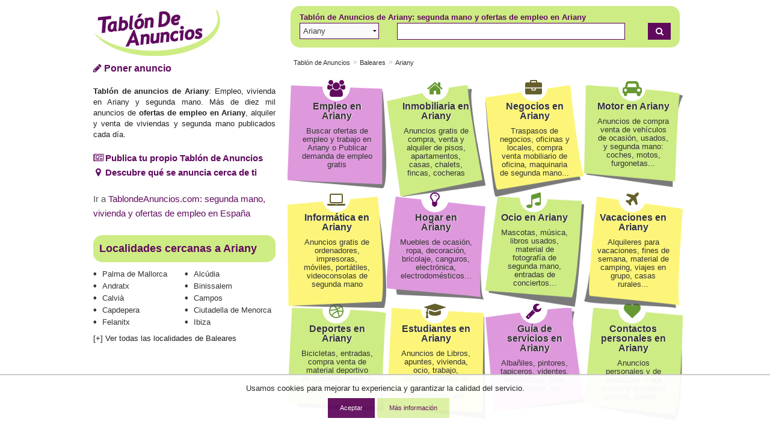

--- FILE ---
content_type: text/html; charset=ISO-8859-1
request_url: https://www.tablondeanuncios.com/segunda-mano/baleares/ariany/
body_size: 6999
content:
<!DOCTYPE HTML>  
<!--[if lt IE 7]>      <html class="no-js lt-ie9 lt-ie8 lt-ie7"> <![endif]-->
<!--[if IE 7]>         <html class="no-js lt-ie9 lt-ie8"> <![endif]-->
<!--[if IE 8]>         <html class="no-js lt-ie9"> <![endif]-->
<!--[if gt IE 8]><!--> <html class="no-js"> <!--<![endif]-->
<head>
<title>Tablón de Anuncios de Ariany - Segunda mano en Ariany Baleares, empleo y noticias Ariany Baleares</title>
<meta http-equiv="X-UA-Compatible" content="IE=edge">
<meta http-equiv="Content-Type" content="text/html; charset=iso-8859-1">
<meta http-equiv="Content-Language" content="es"> 
<meta name="viewport" content="width=device-width, initial-scale=1">
<link href="https://maxcdn.bootstrapcdn.com/font-awesome/4.7.0/css/font-awesome.min.css" rel="stylesheet">
<link rel="stylesheet" href="https://images0.tablondeanuncios.com/zurb/css/style_t.css">
<meta name="description" content="Tablón de anuncios Ariany, empleo, vivienda en Ariany y segunda mano. Ofertas de Empleo, Alquiler y venta de Viviendas y segunda mano en Ariany. Más de diez mil anuncios gratis cada día">
<meta name="keywords" content="anuncios Ariany Baleares, segundamano Ariany Baleares, Ariany Baleares, Anuncios Ariany Baleares, anuncios clasificados gratis, pisos, coches, trabajo, comprar, venta, ocasion, segundamano">
<link rel="canonical" href="https://www.tablondeanuncios.com/segunda-mano/baleares/ariany/">

<meta property="og:title" content="Tablón de Anuncios de Ariany - Segunda mano en Ariany Baleares, tablondeanuncios Ariany Baleares">
<meta property="og:type" content="website">
<meta property="og:url" content="https://www.tablondeanuncios.com">
<meta property="og:image" content="https://www.tablondeanuncios.com/imagenes/logo_tda_200.jpg">
<meta name="twitter:card" content="summary">
<meta name="twitter:site" content="@tablondanuncios">
<meta name="twitter:creator" content="@tablondanuncios">
<meta name="twitter:title" content="Tablón de Anuncios de Ariany - Segunda mano en Ariany Baleares, tablondeanuncios Ariany Baleares">
<meta name="twitter:description" content="En Tablondeanuncios.com encontrarás anuncios gratis, ofertas de empleo, información, segunda mano y compra venta entre particulares ">
<meta name="twitter:image" content="https://www.tablondeanuncios.com/imagenes/logo_tda_200.jpg">


<meta name="robots" content="all">
<meta name="geo.region" content="ES-PM" >
<meta name="geo.placename" content="Ariany" >
<style>
.identity-noticebar{width:100%;background: #ffffff; opacity:0.95;  border-top: 1px solid #c6c6c6;margin-bottom: 12px; position:fixed; bottom:0; margin:auto;  z-index:99; }.identity-noticebar-content{border-top: 1px solid #ccc;padding: 5px 10px;text-align:center;}.identity-noticebar-content span{text-align:center;color:#1d1d1d;display:block; padding:10px;}.identity-noticebar-content span a{font-size: 12px;color:#1d1d1d;text-decoration:underline}#cerrarnoticebar{display:block;float:right;font-size: 12px;color: #660066; cursor:pointer;}
</style>
<div class="identity-noticebar edge" style="display:none" id="layer_cookie">
<div class="identity-noticebar-content">
<div><span class="notice">Usamos cookies para mejorar tu experiencia y garantizar la calidad del servicio. </span></div>
<div>&nbsp;&nbsp;&nbsp;<div title="Aceptar" onclick="CookieLayerVisto();" class="button tiny">Aceptar</div>&nbsp;<div onclick="nlj('/politica-cookies.php');" title="Politica de cookies" class="button secondary tiny">M&aacute;s informaci&oacute;n</div></div>
</div></div>
<script>function getCookie_Layer(e){var o=document.cookie,i=o.indexOf(" "+e+"=");if(-1==i&&(i=o.indexOf(e+"=")),-1==i)o=null;else{i=o.indexOf("=",i)+1;var a=o.indexOf(";",i);-1==a&&(a=o.length),o=unescape(o.substring(i,a))}return o}function setCookie_Layer(e,o,i){var a=new Date;a.setDate(a.getDate()+i);var t=escape(o)+(null==i?"":";expires="+a.toUTCString());document.cookie=e+"="+t+"; path=/"}function CookieLayerVisualizado(e){setCookie_Layer("cookie_tda",e,2),setCookie_Layer("PerAds",0,2),document.getElementById("layer_cookie").style.display="none"}function CookieLayerVisto(){setCookie_Layer("cookie_tda",2,365),setCookie_Layer("PerAds",1,365),document.getElementById("layer_cookie").style.display="none"}var CookieLayer=getCookie_Layer("cookie_tda");null!=CookieLayer&&""!=CookieLayer&&"0"!=CookieLayer&&"1"!=CookieLayer?(document.getElementById("layer_cookie").style.display="none",0==getCookie_Layer("PerAds")&&setCookie_Layer("PerAds",2,365)):(null==CookieLayer&&(CookieLayer=0),document.getElementById("layer_cookie").style.display="block");var nonPerAds=getCookie_Layer("PerAds")>0?0:1;</script></div>
<script type="text/javascript">
var _gaq = _gaq || [];
_gaq.push(['_setAccount', 'UA-570619-1']);
_gaq.push(['_setCookieTimeout','604800']);
_gaq.push(['_trackPageview']);
(function() {
var ga = document.createElement('script'); ga.type = 'text/javascript'; ga.async = true;
ga.src = ('https:' == document.location.protocol ? 'https://ssl' : 'http://www') + '.google-analytics.com/ga.js';
var s = document.getElementsByTagName('script')[0]; s.parentNode.insertBefore(ga, s);
})();
</script>

<!-- Global site tag (gtag.js) - Google Analytics -->
<script async src="https://www.googletagmanager.com/gtag/js?id=G-WR9B0GSE5H"></script>
<script>
  window.dataLayer = window.dataLayer || [];
  function gtag(){dataLayer.push(arguments);}
  gtag('js', new Date());

  gtag('config', 'G-WR9B0GSE5H');



gtag('set', 'content_group', '<G>');


</script>
<style>
/* Reemplazar solo el ícono .fa-twitter-square por el logo de X */
.fa-twitter-square {
    background: #ffffff url('https://cdn.jsdelivr.net/npm/@fortawesome/fontawesome-free/svgs/brands/x-twitter.svg') no-repeat center / 70%;
    display: inline-block;
    width: 1em;
    height: 1em;
	line-height: 1em;             /* Alinea con el texto */
    vertical-align: -0.125em;     /* Ajuste fino (igual que FA) */
    text-indent: -9999px; /* Oculta el glyph original */
    overflow: hidden;
    border-radius: 0.15em; /* Opcional: mantiene estilo "square" */
}

/* Elimina el contenido del pseudo-elemento de Font Awesome */
.fa-twitter-square:before {
    content: "" !important;
}
}
</style>

</head>
<body class="front home">
<header id="header">
  <div class="row"><!-- wraper -->
    <div class="medium-4 columns small-only-text-center">
<div class="row collapse">
<div class="small-6 small-only-text-left large-12 medium-12 columns">
      <a href="/" title="Anuncios segunda mano" id="logo">
        <img src="https://images0.tablondeanuncios.com/imagenes/logo_tda.png" alt="Anuncios de segunda mano" title="Tablón de Anuncios: segunda mano y ofertas de empleo">
      </a>
    </div>
<div class="small-6 hide-for-medium-up columns">
<div class="row collapse">
		<a href="/anuncio_editar.php?nuevo=1" class="button small expand"><i class="fa fa-2x fa-pencil"></i> Poner anuncio</a>
</div>
</div>
</div>
    </div>
    <div id="search-box" class="small-12 medium-8 columns">
              
              <div class="box box-green box-search">
              <div class="small-12 columns "> <h1 style="color:#600a5f; font-weight:bold;">
              
              Tablón de Anuncios de Ariany: segunda mano y ofertas de empleo  en Ariany  
              
              </h1></div>

                <form action="/buscador/resultados.php" name="b" id="search-form">
                  <div class="small-4 medium-3 columns " id="where">
                  <select id="localidad" name="localidad" title="¿Dónde?">
                  <option value='0'>Baleares</option>
                                    <option value='1343' selected>Ariany</option>
                                   </select>
                 <input type="hidden" name="provincia" id="provincia" value="10" >
                  
                  </div>
                  
                  <div class="small-8 medium-9 columns"><!-- entry data --> 
                    <div class="row collapse zero">
                      <div class="small-1 columns">
                  <span class="button postfix expand" id="voice-trigger" title="Búsqueda por voz">
                <i class="fa fa-microphone" ></i>
            </span>  
            </div><div class="small-10 columns"><!-- input -->
                        <input class="postfix text-left"  type="text" placeholder="" id="q" name="q" >
                        <input type="hidden" id="vs" name="vs">
                      </div>
                      <div class="small-1 columns"><!-- button -->
                        <a href="javascript:b.submit();" class="button postfix expand 
                                                                "><i class="fa fa-search"></i></a><br>
                      </div>
                      

                    </div>
                  </div>

                </form>
              
           
              
              </div><!-- /box -->
               
           
       </div>
    <!-- /row -->
  </div><!-- /wraper (row) -->
</header>
	<div id="page">
  <div class="row">
<div class="medium-8 columns" style="float:right;">
 <section id="section">
  <header>
  
      <ul class="breadcrumbs" style="margin:-10px 0 20px 0;"><!-- breadcrumb -->
      <li><a href="https://www.tablondeanuncios.com" title="Segunda mano" class="arial14morado">Tablón de Anuncios</a></li>
      <li><a href="https://www.tablondeanuncios.com/segunda-mano/baleares/" title="Anuncios segunda mano en Baleares" class="arial14morado">Baleares</a></li>
      <li><a href='https://www.tablondeanuncios.com/segunda-mano/baleares/ariany/' title='Anuncios segunda mano en Ariany' class='arial14morado'>Ariany </a></li>    </ul>
  </header>
  <ul id="post-it" class="small-block-grid-2 medium-block-grid-3 large-block-grid-4">
              <li class="motor">
  <article>
    <div class="panel">
      <header>
        <i class="fa fa-group"></i>
        <h2><a href="/trabajo-en-ariany-baleares/" title="Empleo en Ariany">Empleo en Ariany</a></h2>
      </header>
      <p>
        <a href="/trabajo-en-ariany-baleares/" title="Ofertas de empleo y trabajo en Ariany">Buscar ofertas de empleo y trabajo en Ariany o Publicar demanda de empleo gratis</a>
      </p>
    </div>
  </article>
</li>
<li class="realestate">
  <article>
    <div class="panel">
      <header>
        <i class="fa fa-home"></i>
        <h2><a href="/inmobiliaria-en-ariany-baleares/" title="Venta de pisos en Ariany y casas, alquiler de pisos y chalets en Ariany">Inmobiliaria en Ariany</a></h2>
      </header>
      <p>
        <a href="/inmobiliaria-en-ariany-baleares/" title="Venta de pisos en Ariany y casas, alquiler de pisos y chalets en Ariany">Anuncios gratis de compra, venta y alquiler de pisos, apartamentos, casas, chalets, fincas, cocheras</a>
      </p>
    </div>
  </article>
</li>
<li class="business">
  <article>
    <div class="panel">
      <header>
        <i class="fa fa-briefcase"></i>
        <h2><a href="/negocios-en-ariany-baleares/" title="Anuncios traspasos de negocios en Ariany, venta de negocios, oficinas, locales, socios">Negocios en Ariany</a></h2>
      </header>
      <p>
        <a href="/negocios-en-ariany-baleares/" title="Anuncios traspasos de negocios en Ariany, venta de negocios, oficinas, locales, socios">Traspasos de negocios, oficinas y locales, compra venta mobiliario de oficina, maquinaria de segunda mano...</a>
      </p>
    </div>
  </article>
</li>

<li class="employment">
  <article>
    <div class="panel">
      <header>
        <i class="fa fa-car"></i>
        <h2><a href="/motor-en-ariany-baleares/" title="Motor en Ariany: Coches de segunda mano, motos de segunda mano, vehículos de ocasión en Ariany">Motor en Ariany</a></h2>
      </header>
      <p>
        <a href="/motor-en-ariany-baleares/" title="Motor en Ariany: Coches de segunda mano, motos de segunda mano, vehículos de ocasión en Ariany">Anuncios de compra venta de vehículos de ocasión, usados, y segunda mano: coches, motos, furgonetas...</a>
      </p>
    </div>
  </article>
</li>
<li class="computer">
  <article>
    <div class="panel">
      <header>
        <i class="fa fa-laptop"></i>
        <h2><a href="/informatica-en-ariany-baleares/" title="informática en Ariany y ordenadores de segunda mano">Informática en Ariany</a></h2>
      </header>
      <p>
        <a href="/informatica-en-ariany-baleares/" title="informática en Ariany y ordenadores de segunda mano">Anuncios gratis de ordenadores, impresoras, móviles, portátiles, videoconsolas de segunda mano</a>
      </p>
    </div>
  </article>
</li>
<li class="home">
  <article>
    <div class="panel">
      <header>
        <i class="fa fa-lightbulb-o"></i>
        <h2><a href="/hogar-en-ariany-baleares/" title="Anuncios de muebles, electrodomesticos, ropa de segunda mano en Ariany">Hogar en Ariany</a></h2>
      </header>
      <p>
        <a href="/hogar-en-ariany-baleares/" title="Anuncios de muebles en Ariany, electrodomesticos, ropa de segunda mano">Muebles de ocasión, ropa, decoración, bricolaje, canguros, electrónica, electrodomésticos...</a>
      </p>
    </div>
  </article>
</li>
<li class="leisure">
  <article>
    <div class="panel">
      <header>
        <i class="fa fa-music"></i>
        <h2><a href="/ocio-en-ariany-baleares/" title="Anuncios de mascotas en Ariany, videos, libros usados">Ocio en Ariany</a></h2>
      </header>
      <p>
        <a href="/ocio-en-ariany-baleares/" title="Anuncios de mascotas, videos, libros usados en Ariany">Mascotas, música, libros usados, material de fotografía de segunda mano, entradas de conciertos...</a>
      </p>
    </div>
  </article>
</li>
<li class="holiday">
  <article>
    <div class="panel">
      <header>
        <i class="fa fa-plane"></i>
        <h2><a href="/vacaciones-en-ariany-baleares/" title="Vacaciones en Ariany, turismo rural, material de camping">Vacaciones en Ariany</a></h2>
      </header>
      <p>
        <a href="/vacaciones-en-ariany-baleares/" title="Vacaciones, turismo rural en Ariany, material de camping">Alquileres para vacaciones, fines de semana, material de camping, viajes en grupo, casas rurales...</a>
      </p>
    </div>
  </article>
</li>
<li class="sports">
  <article>
    <div class="panel">
      <header>
        <i class="fa fa-dribbble"></i>
        <h2><a href="/deportes-en-ariany-baleares/" title="Anuncios de material deportivo de segunda mano en Ariany">Deportes en Ariany</a></h2>
      </header>
      <p>
        <a href="/deportes-en-ariany-baleares/" title="Anuncios en Ariany de material deportivo de segunda mano">Bicicletas, entradas, compra venta de material deportivo de ocasión, usado y segunda mano </a>
      </p>
    </div>
  </article>
</li>
<li class="students">
  <article>
    <div class="panel">
      <header>
        <i class="fa fa-graduation-cap"></i>
        <h2><a href="/estudiantes-en-ariany-baleares/" title="Anuncios de clases particulares en Ariany, uned, material escolar y universitario de ocasion">Estudiantes en Ariany</a></h2>
      </header>
      <p>
        <a href="/estudiantes-en-ariany-baleares/" title="Anuncios en Ariany de clases particulares, uned, material escolar y universitario de ocasion">Anuncios de Libros, apuntes, vivienda, ocio, trabajo, idiomas, cursos de formación, UNED, oposiciones, etc</a>
      </p>
    </div>
  </article>
</li>
<li class="services">
  <article>
    <div class="panel">
      <header>
        <i class="fa fa-wrench"></i>
        <h2><a href="/servicios-profesionales-en-ariany-baleares/" title="Albañiles en Ariany, pintores, tapiceros, videntes, electricistas, fisio, carpinteros, etc">Guía de servicios en Ariany</a></h2>
      </header>
      <p>
        <a href="/servicios-profesionales-en-ariany-baleares/" title="Albañiles, pintores en Ariany, tapiceros, videntes, electricistas, fisio, carpinteros, etc">Albañiles, pintores, tapiceros, videntes, electricistas, fisio, carpinteros, etc</a>
      </p>
    </div>
  </article>
</li>
<li class="contacts">
  <article>
    <div class="panel">
          <header>
        <i class="fa fa-heart"></i>
        <h2><a href="/contactos-en-ariany-baleares/" title="Anuncios Clasificados de Contactos personales en Ariany, amistad y pareja">Contactos personales en Ariany</a></h2>
      </header>
      <p>
        <a href="/contactos-en-ariany-baleares/" title="Anuncios en Ariany Clasificados de Contactos personales, amistad y pareja">Anuncios personales y de contactos: Para buscar y encontrar amigos, pareja...</a>
      </p>
          </div>
  </article>
</li>
</ul>
</section><!-- /main section -->
</div><!-- /section home -->

<div class="small-12 medium-4 columns" style="float:left;">
      <aside id="aside" class="home">
        <p class="button-publish">
          <a href="https://www.tablondeanuncios.com/anuncio_editar.php?nuevo=1" class="button blank"><i class="fa fa-pencil"></i> Poner anuncio</a>
        </p>
        <!-- medium and up screens -->
        
        <div>
                         <h3 style="text-align:justify"><strong>Tablón de anuncios de Ariany</strong>: Empleo, vivienda en Ariany y segunda mano. Más de diez mil anuncios de <strong>ofertas de empleo en Ariany</strong>, alquiler y venta de viviendas y segunda mano publicados cada día. <br><br></h3>
<p>
<a href="/mis-anuncios/mi-tablon-de-anuncios.php" style="color:#600a5f; font-weight:bold; font-size:0.95rem;" rel="nofollow" title="Crear mi propio Tablón con todos mis anuncios"><i class="fa fa-newspaper-o" style="width:16px;"></i> Publica tu propio Tablón de Anuncios</a>                
        

                  
       
        <p ><a href="/local/" style="color:#600a5f; font-weight:bold;font-size:0.95rem;" title="Descubre qué se anuncia en tu barrio"><i class="fa fa-map-marker" style="width:16px; text-align:center;"></i> Descubre qué se anuncia cerca de ti </a><br><br></p>  
        
             
         <p style="font-size:0.95rem;" >Ir a <a href="/" style="color:#600a5f; font-size:0.95rem;" title="Anuncios de segunda mano y Ofertas de empleo">TablondeAnuncios.com: segunda mano, vivienda y ofertas de empleo en España</a><br><br></p>   
    
         
        
        
        </div>
        
        
        
        <div >
          <h4 class="box box-green ">Localidades cercanas a Ariany</h4>
          <ul class="provinces small-block-grid-3 medium-block-grid-2">
          <li><a href="https://www.tablondeanuncios.com/segunda-mano/baleares/palma_de_mallorca/" title="Anuncios de segunda mano en Palma de Mallorca">Palma de Mallorca</a></li>
            <li><a href="https://www.tablondeanuncios.com/segunda-mano/baleares/alcudia/" title="Anuncios de segunda mano en Alcúdia">Alcúdia</a></li>
            <li><a href="https://www.tablondeanuncios.com/segunda-mano/baleares/andratx/" title="Anuncios de segunda mano en Andratx">Andratx</a></li>
            <li><a href="https://www.tablondeanuncios.com/segunda-mano/baleares/binissalem/" title="Anuncios de segunda mano en Binissalem">Binissalem</a></li>
            <li><a href="https://www.tablondeanuncios.com/segunda-mano/baleares/calvia/" title="Anuncios de segunda mano en Calvià">Calvià</a></li>
            <li><a href="https://www.tablondeanuncios.com/segunda-mano/baleares/campos/" title="Anuncios de segunda mano en Campos">Campos</a></li>
            <li><a href="https://www.tablondeanuncios.com/segunda-mano/baleares/capdepera/" title="Anuncios de segunda mano en Capdepera">Capdepera</a></li>
            <li><a href="https://www.tablondeanuncios.com/segunda-mano/baleares/ciutadella_de_menorca/" title="Anuncios de segunda mano en Ciutadella de Menorca">Ciutadella de Menorca</a></li>
            <li><a href="https://www.tablondeanuncios.com/segunda-mano/baleares/felanitx/" title="Anuncios de segunda mano en Felanitx">Felanitx</a></li>
            <li><a href="https://www.tablondeanuncios.com/segunda-mano/baleares/ibiza/" title="Anuncios de segunda mano en Ibiza">Ibiza</a></li>
                      </ul>
          <span onClick='nlj("https://www.tablondeanuncios.com/segunda-mano/baleares/ciudades/");' class="arial12morado" title="Ver todas las localidades" style="cursor:pointer;">[+] Ver todas las localidades de Baleares</span>
   <br><br><br> </div><!-- /hide-for-small-only -->
        </aside><!-- /page aside -->
          </div><!-- /aside -->

</div><!-- /row-->


<BR><BR><BR>




      </div>



<div style="text-align:center; width:100%; max-height:200px; padding:10px 0;">
<script async src="https://pagead2.googlesyndication.com/pagead/js/adsbygoogle.js?client=ca-pub-2662455493681427"
     crossorigin="anonymous"></script>
<!-- home_contenido -->
<style>
.responsive-home{ width: 320px; height: 200px; }
@media(min-width: 500px) {  .responsive-home{ width: 468px; height: 60px; } }
@media(min-width: 800px) {  .responsive-home{ width: 728px; height: 90px; } }
</style>
<ins class="adsbygoogle responsive-home"
     style="display:inline-block;min-width:320px;max-width:1200px;width:100%;min-height:50px;border:1px solid #999"
     data-ad-client="ca-pub-2662455493681427"
     data-ad-slot="6875017695"
     ></ins>
<script>
     (adsbygoogle = window.adsbygoogle || []).push({});
</script>
</div>

<footer id="footer">
<div class="row">
<hr>
<div class="small-12 medium-6 columns small-text-center" >
	<ul class="inline-list">
      <li onclick="nlj('https://www.tablondeanuncios.com/pol_respons.php',1);" class="link_js">Condiciones de uso</li>
      <li onclick="nlj('https://www.tablondeanuncios.com/politica-cookies.php',1)" class="link_js">Política de Cookies</li>
      <li onclick="nlj('https://www.tablondeanuncios.com/publicidad-anuncios.php',1)" class="link_js">Publicidad</li>
      <li onclick="nlj('https://www.tablondeanuncios.com/contacto_ayuda.php?p=1',1)" class="link_js hide-for-small-only">Contactar</li>
    </ul>
</div>  

<div class="small-6 medium-3 columns small-text-center">
<div class="small-6 columns" >
	<span onclick='nlj("https://www.tablondeanuncios.com/faq.php",1);' class="link_js" title="Ayuda"><i class="fa fa-2x fa-question-circle" style="color:#600a5e;"></i></span>
</div>
<div class="small-2 columns small-text-center end" >
	<span onclick="javascript:nlj('https://www.tablondeanuncios.com/mis-anuncios/',1);" class="link_js" title="Mis Anuncios"><i class="fa fa-2x fa-lock" style="color:#600a5e;"></i></span>
    
    </div>
    </div>
		    <div class="small-6 medium-3 columns small-only-text-center medium-text-right" >
		<a href="https://www.facebook.com/sharer.php?u=https%3A%2F%2Fwww.tablondeanuncios.com%2Fsegunda-mano%2Fbaleares%2Fariany%2F" target="_blank" rel="nofollow noopener"><i class="fa fa-2x fa-facebook-square" style="color:#3B5998;"></i></a>&nbsp;&nbsp;
		<a href="https://www.twitter.com/share?url=https%3A%2F%2Fwww.tablondeanuncios.com%2Fsegunda-mano%2Fbaleares%2Fariany%2F&text=Tabl%C3%B3n+de+Anuncios+de+Baleares+Ariany%3A+segunda+mano++en+Ariany+y+ofertas+de+empleo" target="_blank" rel="nofollow noopener"><i class="fa fa-2x fa-twitter-square" style="color:#20C7FF;"></i></a>
        &nbsp;&nbsp;
		
                
        
<a href="https://api.whatsapp.com/send?text=TablÃ³n de Anuncios de Baleares Ariany: segunda mano  en Ariany y ofertas de empleo https%3A%2F%2Fwww.tablondeanuncios.com%2Fsegunda-mano%2Fbaleares%2Fariany%2F%3Futm_source%3Dwhatsapp%26utm_medium%3Dpie"  target="_blank" rel="nofollow noopener"><i class="fa fa-2x fa-whatsapp" style="color:#4dc247;"></i></a>
		
		
    </div>
		    <div class="small-12 medium-12 columns small-only-text-center ">
      <p style="line-height:0.9rem;padding:2px 0;">&copy;1999-2026 TablondeAnuncios.com: Compra venta de segunda mano, anuncios clasificados y ofertas de empleo</p>
    </div>    
</div>        
</footer><style>#shadowbg{position:absolute;z-index:100;top:0;left:0;background-color:#fff;filter:alpha(opacity=70);-moz-opacity:0.7;opacity:0.7}#popbox{position:absolute;background: #ffffff;border: #681868 5px solid ;z-index: 103;text-align: right;top: 50%;display: block;box-shadow: 0 0 15px #681868; padding:10px;}.close{color:#681868;font-family: verdana; font-size: 10pt; font-weight: bold; text-decoration:none}#boxf{width:420px;height:300px}</style>
<div id="wbox"></div>
<script src="https://images0.tablondeanuncios.com/tablon_include/busqueda9.js" defer></script>
<script src="https://images0.tablondeanuncios.com/zurb/js/vendor/modernizr-2.7.2.min.js" ></script>
<script src="https://ajax.googleapis.com/ajax/libs/jquery/1.12.4/jquery.min.js"></script>
<script>window.jQuery || document.write('<script src="https://images0.tablondeanuncios.com/zurb/js/vendor/jquery-1.10.2.min.js"><\/script>')</script>
<script src="https://images0.tablondeanuncios.com/zurb/js/foundation/min/app.min.js"></script>
<script>$(document).foundation();</script>
<script type="text/javascript" language="javascript" src="https://images0.tablondeanuncios.com/js/funciones2.js"></script>
<script type="text/javascript">
$(document).ready(function() {
$('#searchlabel').click(function() {
openjs($('#area_mob'));
});
});
function openjs(elem) {
    if (document.createEvent) {
        var e = document.createEvent("MouseEvents");
        e.initMouseEvent("mousedown", true, true, window, 0, 0, 0, 0, 0, false, false, false, false, 0, null);
        elem[0].dispatchEvent(e);
    } else if (element.fireEvent) {
        elem[0].fireEvent("onmousedown");
    }
}</script>
<script src="/vsearch/main.js?v=5"></script>
</body>
</html>

--- FILE ---
content_type: text/html; charset=utf-8
request_url: https://www.google.com/recaptcha/api2/aframe
body_size: 245
content:
<!DOCTYPE HTML><html><head><meta http-equiv="content-type" content="text/html; charset=UTF-8"></head><body><script nonce="OmHjTdcC3s43_eiJzi7jrA">/** Anti-fraud and anti-abuse applications only. See google.com/recaptcha */ try{var clients={'sodar':'https://pagead2.googlesyndication.com/pagead/sodar?'};window.addEventListener("message",function(a){try{if(a.source===window.parent){var b=JSON.parse(a.data);var c=clients[b['id']];if(c){var d=document.createElement('img');d.src=c+b['params']+'&rc='+(localStorage.getItem("rc::a")?sessionStorage.getItem("rc::b"):"");window.document.body.appendChild(d);sessionStorage.setItem("rc::e",parseInt(sessionStorage.getItem("rc::e")||0)+1);localStorage.setItem("rc::h",'1768788878312');}}}catch(b){}});window.parent.postMessage("_grecaptcha_ready", "*");}catch(b){}</script></body></html>

--- FILE ---
content_type: application/javascript
request_url: https://images0.tablondeanuncios.com/tablon_include/busqueda9.js
body_size: 1345
content:
function nuevoAjax()
{var xmlhttp=false;try
{xmlhttp=new ActiveXObject("Msxml2.XMLHTTP");}
catch(e)
{try
{xmlhttp=new ActiveXObject("Microsoft.XMLHTTP");}
catch(E)
{if(!xmlhttp&&typeof XMLHttpRequest!='undefined')xmlhttp=new XMLHttpRequest();}}
return xmlhttp;}
function buscarEnArray(array,dato)
{var x=0;while(array[x])
{if(array[x]==dato)return x;x++;}
return null;}


function validaform()
{
	var url="";
	if(document.getElementById('tablon_a'))
	{
	var tablon_a=document.getElementById('tablon_a').value;
	var tablon_b=document.getElementById('tablon_b').value;
	}
	var provincia=document.getElementById('provincia').value;
	if(document.getElementById('localidad'))
	{
	var localidad=document.getElementById('localidad').value;
	}
	if(document.getElementById('textobusqueda'))
	{
	var textobusqueda=document.getElementById('textobusqueda').value;
	if(textobusqueda.length>0){url+="&textobusqueda="+textobusqueda;}

	}
	else if(document.getElementById('q'))
	{
	var textobusqueda=document.getElementById('q').value;
	if(textobusqueda.length>0){url+="&textobusqueda="+textobusqueda;}

	}
	
	
	switch(tablon_a)
	{
		case "1":
			if(document.getElementById('moto_marca'))
			{
				var moto_marca=document.getElementById('moto_marca').value;
				if(moto_marca){	url+="&moto_marca="+moto_marca;}
			}
			if(document.getElementsByName('moto_model')[0])
			{
				var moto_model=document.getElementsByName('moto_model')[0].value;
				if(moto_model){ url+="&moto_modelo="+moto_model;}
			}
			else if(document.getElementsByName('moto_model_t')[0])
			{
				
				var moto_model_t=document.getElementsByName('moto_model_t')[0].value;
				if(moto_model_t){ url+="&moto_modelo_t="+moto_model_t;}
				
			}
			
			
		break;
	}
	
	
	
	var ajax=nuevoAjax();
	if(1)
	{
//	window.open("http://local.tda.com/tablon_include/validarformbusqueda.php?tablon_a="+tablon_a+"&tablon_b="+tablon_b+"&provincia="+provincia+"&localidad="+localidad+"&textobusqueda="+textobusqueda+"&moto_marca="+moto_marca);
		ajax.open("GET", "/tablon_include/validarformbusqueda.php?tablon_a="+tablon_a+"&tablon_b="+tablon_b+"&provincia="+provincia+"&localidad="+localidad+url, true);
		ajax.onreadystatechange=function() 
		{ 
			if (ajax.readyState==1)
			{
				
			}
			if (ajax.readyState==4)
			{
			//document.getElementById('busca').action=ajax.responseText;
			//document.getElementById('busca').submit();
			location.href=ajax.responseText;
			} 
			
		}
	}
	ajax.send(null);
	
}

function validaform_av()
{
	var url="";
	var tablon_a=document.getElementById('tablon_a').value;
	var tablon_b=document.getElementById('tablon_b').value;
	var provincia=document.getElementById('provincia_av').value;
	
	if(document.getElementById('localidad'))
	{
	var localidad=document.getElementById('localidad').value;
	}
	if(document.getElementById('textobusqueda'))
	{
	var textobusqueda=document.getElementById('textobusqueda').value;
	if(textobusqueda.length>0){url+="&textobusqueda="+textobusqueda;}
	}
	
	if(document.getElementsByName('preciomin')[0])
	{
	var preciomin=document.getElementsByName('preciomin')[0].value;
	if(preciomin){	url+="&preciomin="+preciomin;}
	}
	if(document.getElementsByName('precio')[0])
	{
	var precio=document.getElementsByName('precio')[0].value;
	if(precio){	url+="&precio="+precio;}
	}
	var inputs = document.getElementsByTagName("input"); 
	for (var i = 0; i < inputs.length; i++) {
	  if (inputs[i].type == "checkbox") {
		
		if (inputs[i].checked) {
		  url+="&"+inputs[i].name+"=1";
		}
	  }
	}
	if(document.getElementById('etiquetas'))
	{
		
		var elt = document.getElementById('etiquetas');

    if (elt.selectedIndex == -1)
    {
	}
	else
	{
     var etiquetas= elt.options[elt.selectedIndex].id;
	}
	}
	if(document.getElementById('hijos'))
		var hijos=document.getElementById('hijos').value;
	
	
	if(hijos.length>1)
	{
		url+="&tag="+hijos;	
		
	}
	else if(etiquetas)
	{
		url+="&tag="+etiquetas;	
	}

	switch(tablon_a)
	{
		case "1":
			if(document.getElementById('moto_marca_av'))
			{
				var moto_marca=document.getElementById('moto_marca_av').value;
				if(moto_marca){	url+="&moto_marca="+moto_marca;}
			}
			if(document.getElementsByName('moto_model')[0])
			{
				var moto_model=document.getElementsByName('moto_model')[0].value;
				if(moto_model){ url+="&moto_modelo="+moto_model;}
			}
			else if(document.getElementsByName('moto_model_t')[0])
			{
				
				var moto_model_t=document.getElementsByName('moto_model_t')[0].value;
				if(moto_model_t){ url+="&moto_modelo_t="+moto_model_t;}
				
			}
			
			
		break;
		case "2":
			if(document.getElementById('inmo_zona'))
			{
					var inmo_zona=document.getElementById('inmo_zona').value;
					if(inmo_zona){	url+="&inmo_zona="+inmo_zona;}
			}
			if(document.getElementById('inmo_alarm'))
			{
					var inmo_alarm=document.getElementById('inmo_alarm').value;
					if(inmo_alarm){	url+="&inmo_alarm="+inmo_alarm;}
			}
			
		break;
		case "12":
		if(document.getElementById('demanda'))
			{
					var demanda=document.getElementById('demanda').value;
					if(demanda!=0){ url+="&demanda="+demanda;}
			}	
		break;
		
	}
	
	
	//alert("tablon_a="+tablon_a+"&tablon_b="+tablon_b+"&provincia="+provincia+"&localidad="+localidad+url);
	
	
	var ajax=nuevoAjax();
	
	//window.open( url);
		ajax.open("GET", "/tablon_include/validarformbusqueda.php?tablon_a="+tablon_a+"&tablon_b="+tablon_b+"&provincia="+provincia+"&localidad="+localidad+url, true);
		ajax.onreadystatechange=function() 
		{ 
			if (ajax.readyState==1)
			{
				
			}
			if (ajax.readyState==4)
			{
			//document.getElementById('busca').action=ajax.responseText;
			//document.getElementById('busca').submit();
			location.href=ajax.responseText;
			} 
			
		}
	
	ajax.send(null);
	
}


function validaform_pie()
{
	var url="";
	var tablon_a=document.getElementById('tablon_a').value;
	var tablon_b=document.getElementById('tablon_b_pie').value;
	var provincia=document.getElementById('provincia_pie').value;
	
	if(document.getElementById('localidad'))
	{
	var localidad=document.getElementById('localidad').value;
	}
	if(document.getElementById('textobusqueda_pie'))
	{
	var textobusqueda=document.getElementById('textobusqueda_pie').value;
	if(textobusqueda.length>0){url+="&textobusqueda="+textobusqueda;}
	}
	
	if(document.getElementsByName('preciomin')[0])
	{
	var preciomin=document.getElementsByName('preciomin')[0].value;
	if(preciomin){	url+="&preciomin="+preciomin;}
	}
	if(document.getElementsByName('precio')[0])
	{
	var precio=document.getElementsByName('precio')[0].value;
	if(precio){	url+="&precio="+precio;}
	}
	var inputs = document.getElementsByTagName("input"); 
	for (var i = 0; i < inputs.length; i++) {
	  if (inputs[i].type == "checkbox") {
		
		if (inputs[i].checked) {
		  url+="&"+inputs[i].name+"=1";
		}
	  }
	}
	if(document.getElementById('etiquetas'))
	{
		
		var elt = document.getElementById('etiquetas');

    if (elt.selectedIndex == -1)
    {
	}
	else
	{
     var etiquetas= elt.options[elt.selectedIndex].id;
	}
	}
	if(document.getElementById('hijos'))
		var hijos=document.getElementById('hijos').value;
	
	
	if(hijos.length>1)
	{
		url+="&tag="+hijos;	
		
	}
	else if(etiquetas)
	{
		url+="&tag="+etiquetas;	
	}

	switch(tablon_a)
	{
		case "1":
			if(document.getElementById('moto_marca_pie'))
			{
				var moto_marca=document.getElementById('moto_marca_pie').value;
				if(moto_marca){	url+="&moto_marca="+moto_marca;}
			}
			if(document.getElementsByName('moto_model')[0])
			{
				var moto_model=document.getElementsByName('moto_model')[0].value;
				if(moto_model){ url+="&moto_modelo="+moto_model;}
			}
			else if(document.getElementsByName('moto_model_t')[1])
			{
				var moto_model_t=document.getElementsByName('moto_model_t')[1].value;
				if(moto_model_t){ url+="&moto_modelo_t="+moto_model_t;}
			}
			
			
		break;
		case "2":
			if(document.getElementById('inmo_zona'))
			{
					var inmo_zona=document.getElementById('inmo_zona').value;
					if(inmo_zona){	url+="&inmo_zona="+inmo_zona;}
			}
			if(document.getElementById('inmo_alarm'))
			{
					var inmo_alarm=document.getElementById('inmo_alarm').value;
					if(inmo_alarm){	url+="&inmo_alarm="+inmo_alarm;}
			}
			
		break;
		case "12":
		if(document.getElementById('demanda'))
			{
					var demanda=document.getElementById('demanda').value;
					if(demanda!=0){ url+="&demanda="+demanda;}
			}	
		break;
		
	}
	
	
	//alert("tablon_a="+tablon_a+"&tablon_b="+tablon_b+"&provincia="+provincia+"&localidad="+localidad+url);
	
	
	var ajax=nuevoAjax();
	
	//window.open( url);
		ajax.open("GET", "/tablon_include/validarformbusqueda.php?tablon_a="+tablon_a+"&tablon_b="+tablon_b+"&provincia="+provincia+"&localidad="+localidad+url, true);
		ajax.onreadystatechange=function() 
		{ 
			if (ajax.readyState==1)
			{
				
			}
			if (ajax.readyState==4)
			{
			//document.getElementById('busca').action=ajax.responseText;
			//document.getElementById('busca').submit();
			location.href=ajax.responseText;
			} 
			
		}
	
	ajax.send(null);
	
}